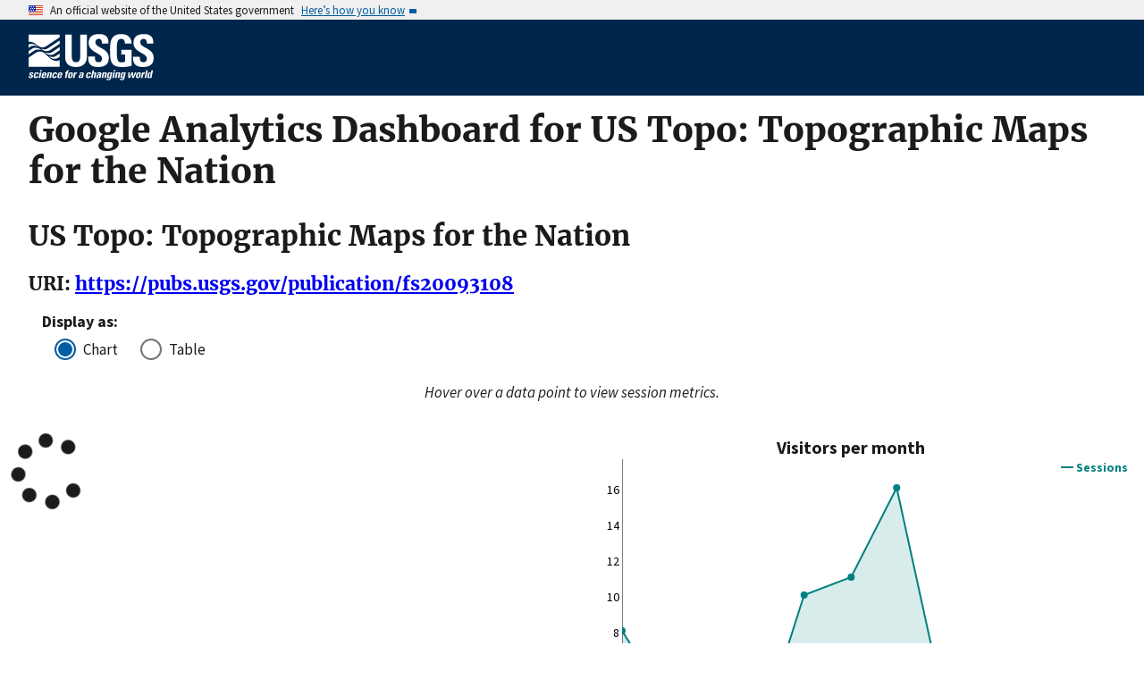

--- FILE ---
content_type: text/html; charset=utf-8
request_url: https://pubs.usgs.gov/metrics/publication/fs20093108/
body_size: 11964
content:


<!DOCTYPE html>
<html xmlns:mml="https://www.w3.org/1998/Math/MathML" xmlns:xlink="https://www.w3.org/1999/xlink" xmlns:ali="https://www.niso.org/schemas/ali/1.0/" xmlns:xi="https://www.w3.org/2001/XInclude" xmlns:xsi="https://www.w3.org/2001/XMLSchema-instance" lang="en">
    <head lang="en">
        <meta charset="UTF-8">
        <meta name="viewport" content="width=device-width, initial-scale=1">

        <!-- Start SAS Google Tag Manager --> 
        <script>(function(w,d,s,l,i){w[l]=w[l]||[];w[l].push({'gtm.start': new Date().getTime(),event:'gtm.js'});var f=d.getElementsByTagName(s)[0], j=d.createElement(s),dl=l!='dataLayer'?'&l='+l:'';j.async=true;j.src='https://www.googletagmanager.com/gtm.js?id='+i+dl;f.parentNode.insertBefore(j,f); })(window,document,'script','dataLayer','GTM-TVTCHDP');</script>
        <!-- End SAS Google Tag Manager -->
    
        <!-- START USGS DAP Google Tag Manager -->
        <!-- USE REQUIRED script for all public applications
        IMPORTANT: REMOVE this script for any logged in pages and/or internal applications  -->
        <script>(function(w,d,s,l,i){w[l]=w[l]||[];w[l].push({'gtm.start':
        new Date().getTime(),event:'gtm.js'});var f=d.getElementsByTagName(s)[0],
        j=d.createElement(s),dl=l!='dataLayer'?'&l='+l:'';j.async=true;j.src=
        'https://www.googletagmanager.com/gtm.js?id='+i+dl;f.parentNode.insertBefore(j,f);
        })(window,document,'script','dataLayer','GTM-TKQR8KP');</script>
        <!-- END USGS DAP Google Tag Manager --> 

        

        <title>Google Analytics for Publications Warehouse</title>

        
        

        <!--[if gt IE 8]><!-->
        <script src="https://pubs.usgs.gov/static/vendor/polyfill.js"></script>
        <script>
            if (!String.prototype.startsWith) {
                String.prototype.startsWith = function(search, pos) {
                    return this.substr(!pos || pos < 0 ? 0 : +pos, search.length) === search;
                };
            }
        </script>
        <!--<![endif]-->
        <script src="https://pubs.usgs.gov/static/vendor/system.js"></script>
        <script>
        SystemJS.import('https://pubs.usgs.gov/static/scripts/common.js');
    </script>

        
    <link rel="stylesheet" href="https://pubs.usgs.gov/static/metrics.2250dc50.css" type="text/css" />
    <style>.dygraph-legend { text-align: right; }</style>
    
    <script>
        var CONFIG = {
            PUBSID : 'fs20093108',
            JSON_LD_ID_BASE_URL : 'https://pubs.usgs.gov/'
        };
    </script>


    </head>
    <body>
        <!-- Start SAS Google Tag Manager (noscript) --> 
            <noscript><iframe src="https://www.googletagmanager.com/ns.html?id=GTM-TVTCHDP" height="0" width="0" style="display:none;visibility:hidden"></iframe></noscript>
        <!-- End SAS Google Tag Manager (noscript) -->
    
        
        
            <a class="usa-skipnav" href="#main-content">Skip to main content</a>

    <section class="usa-banner maxw-full" aria-label="Official government website">
        <div class="usa-accordion">
            <header class="usa-banner__header">
                <div class="usa-banner__inner content-container">
                    <div class="grid-col-auto">
                        <img class="usa-banner__header-flag" src="https://pubs.usgs.gov/static/img/us_flag_small.be327dc2.png" alt="U.S. flag">
                    </div>
                    <div class="grid-col-fill tablet:grid-col-auto">
                        <p class="usa-banner__header-text">An official website of the United States government</p>
                        <p class="usa-banner__header-action" aria-hidden="true">Here’s how you know</p>
                    </div>
                    <button class="usa-accordion__button usa-banner__button"
                            aria-expanded="false" aria-controls="gov-banner">
                        <span class="usa-banner__button-text">Here’s how you know</span>
                    </button>
                </div>
            </header>
            <div class="usa-banner__content usa-accordion__content" id="gov-banner">
                <div class="grid-row grid-gap-lg">
                    <div class="usa-banner__guidance tablet:grid-col-6">
                        <img class="usa-banner__icon usa-media-block__img" src="https://pubs.usgs.gov/static/img/icon-dot-gov.42b4ac46.svg"
                             alt="Dot gov">
                        <div class="usa-media-block__body">
                            <p>
                                <strong>Official websites use .gov</strong>
                                <br/>
                                A <strong>.gov</strong> website belongs to an official government organization in the
                                United States.
                            </p>
                        </div>
                    </div>
                    <div class="usa-banner__guidance tablet:grid-col-6">
                        <img class="usa-banner__icon usa-media-block__img" src="https://pubs.usgs.gov/static/img/icon-https.73abd866.svg"
                             alt="Https">
                        <div class="usa-media-block__body">
                            <p>
                                <strong>Secure .gov websites use HTTPS</strong>
                                <br/>
                                A <strong>lock</strong> (
                                <span class="icon-lock">
                                    <svg xmlns="https://www.w3.org/2000/svg" width="52" height="64" viewBox="0 0 52 64" class="usa-banner__lock-image" role="img" aria-labelledby="banner-lock-title banner-lock-description"><title id="banner-lock-title">Lock</title><desc id="banner-lock-description">A locked padlock</desc><path fill="#000000" fill-rule="evenodd" d="M26 0c10.493 0 19 8.507 19 19v9h3a4 4 0 0 1 4 4v28a4 4 0 0 1-4 4H4a4 4 0 0 1-4-4V32a4 4 0 0 1 4-4h3v-9C7 8.507 15.507 0 26 0zm0 8c-5.979 0-10.843 4.77-10.996 10.712L15 19v9h22v-9c0-6.075-4.925-11-11-11z"/></svg>
                                </span>
                                ) or <strong>https://</strong> means you’ve safely connected to the .gov website. Share sensitive information only on official, secure websites.
                            </p>
                        </div>
                    </div>
                </div>
            </div>
        </div>
    </section>
    <div class="usa-overlay"></div>

    <header class="usa-header usa-header--extended usgs-header site-header" role="banner">
        <div class="usgs-header-container">
            <div class="usa-navbar">
                <div class="usa-logo" id="extended-logo">
                    <a href="https://www.usgs.gov" accesskey="1" title="Home" aria-label="Home">
                        <img alt="USGS Home" src="https://pubs.usgs.gov/static/img/USGS_logo.356d51b9.svg"></img>
                    </a>
                    
                </div>
                <button class="usa-menu-btn">Menu</button>
            </div>
        </div>

        
    </header>

        

        <main id="main-content">
            
    <div class="usa-prose">
        
    <h1>Google Analytics Dashboard for US Topo: Topographic Maps for the Nation </h1>
    <h2>US Topo: Topographic Maps for the Nation </h2>
    <h3>URI: <a href="/publication/fs20093108">https://pubs.usgs.gov/publication/fs20093108</a></h3>
    <fieldset class="chart-display-select-div">
        <legend>Display as:&nbsp;</legend>
        <div class="usa-radio">
            <input class="usa-radio__input" id="display-chart" type="radio" name="display-style" value="chart" checked />&nbsp;
            <label class="usa-radio__label" for="display-chart">Chart</label>
        </div>
        <div>
            <input class="usa-radio__input" id="display-table" type="radio" name="display-style" value="table" />&nbsp;
            <label class="usa-radio__label" for="display-table">Table</label>
        </div>
    </fieldset>
    <div class="chart-display">
        <div style="text-align: center;margin-bottom: 2em;font-style: italic;">Hover over a data point to view session metrics.</div>
        <div id="sessions-div" class="metric-div" style="margin-bottom: 3em">
            <div id="recent-sessions-container" class="recent-div" style="padding-left: 0rem; padding-right: 0rem;"><i class="fas fa-spinner fa-spin fa-5x"></i></div>
            <div id="year-sessions-container" class="year-div" style="padding-left: 0rem; padding-right: 0rem;"><i class="fas fa-spinner fa-spin fa-5x"></i></div>
        </div>
        <div id="visitors-div" class="metric-div" style="margin-bottom: 3em">
            <div id="recent-visitors-container" class="recent-div" style="padding-left: 0rem; padding-right: 0rem;"></div>
            <div id="year-visitors-container" class="year-div" style="padding-left: 0rem; padding-right: 0rem;"></div>
        </div>
        <div id="downloads-div" class="metric-div" style="margin-bottom: 3em">
            <div id="recent-downloads-container" class="recent-div" style="padding-left: 0rem; padding-right: 0rem;"></div>
            <div id="year-downloads-container" class="year-div" style="padding-left: 0rem; padding-right: 0rem;"></div>
        </div>
    </div>
    <div class="table-display">
        <div id="sessions-table-div" class="metric-table-div">
            <div class="recent-div">
                <table class="usa-table metric-table" id="recent-sessions-table"></table>
            </div>
            <div class="year-div">
                <table class="usa-table metric-table" id="year-sessions-table"></table>
            </div>
        </div>
        <div id="users-table-div" class="metric-table-div">
            <div class="recent-div">
                <table class="usa-table metric-table" id="recent-users-table"></table>
            </div>
            <div class="year-div">
                <table class="usa-table metric-table" id="year-users-table"></table>
            </div>
        </div>
        <div id="downloadevents-table-div" class="metric-table-div">
            <div class="recent-div">
                <table class="usa-table metric-table" id="recent-downloadevents-table"></table>
            </div>
            <div class="year-div">
                <table class="usa-table metric-table" id="year-downloadevents-table"></table>
            </div>
        </div>
    </div>

    </div>

        </main>
        <footer class="usa-footer" role="contentinfo">
    <nav class="usa-footer-primary-section" aria-label="Footer Navigation">
        <div class="usgs-footer-nav">
            <a class="usgs-footer-link" href="https://www.doi.gov/privacy">DOI Privacy Policy</a> |
            <a class="usgs-footer-link" href="https://www.usgs.gov/policies-and-notices">Legal</a> |
            <a class="usgs-footer-link" href="https://www.usgs.gov/accessibility-and-us-geological-survey">Accessibility</a> |
            <a class="usgs-footer-link" href="https://www.usgs.gov/sitemap.html">Site Map</a> |
            <a class="usgs-footer-link" href="https://answers.usgs.gov/">Contact USGS</a>
        </div>
        <div class="usgs-footer-nav">
            <a class="usgs-footer-link" href="https://www.doi.gov/">U.S. Department of the Interior</a> |
            <a class="usgs-footer-link" href="https://www.doioig.gov/">DOI Inspector General</a> |
            <a class="usgs-footer-link" href="https://www.whitehouse.gov/">White House</a> |
            <a class="usgs-footer-link" href="https://www.whitehouse.gov/omb/management/egov/">E-gov</a> |
            <a class="usgs-footer-link" href="https://www.doi.gov/pmb/eeo/no-fear-act">No Fear Act</a> |
            <a class="usgs-footer-link" href="https://www.usgs.gov/about/organization/science-support/foia">FOIA</a>
        </div>
    </nav>
</footer>
        
    
    <script>
        SystemJS.import('https://pubs.usgs.gov/static/scripts/pubGraphController.js');
    </script>

    </body>
</html>